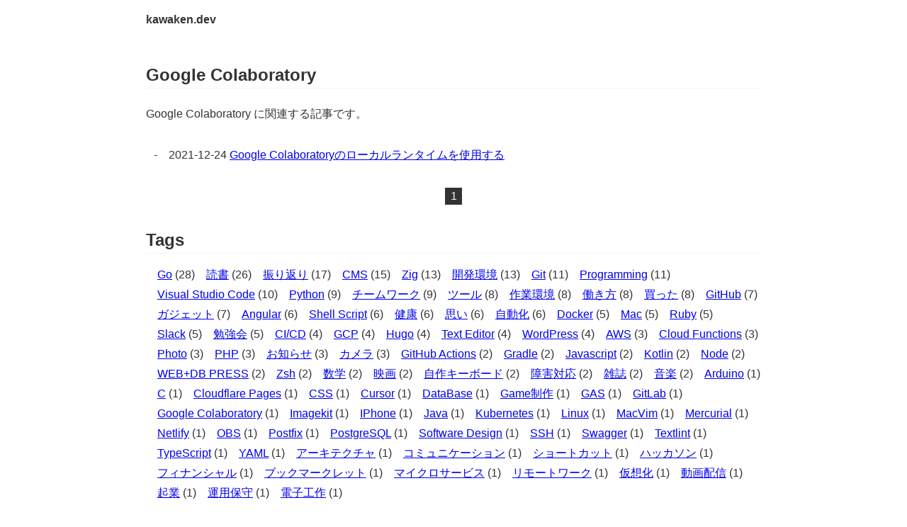

--- FILE ---
content_type: text/html; charset=utf-8
request_url: https://kawaken.dev/tags/google-colaboratory/
body_size: 2816
content:
<!doctype html><html lang=ja><head><meta charset=utf-8><meta name=viewport content="width=device-width,initial-scale=1"><title>Google Colaboratory&nbsp;-&nbsp;kawaken.dev
</title><meta name=description content="kawakenの主に技術的なブログ、写真やガジェットなど"><meta name=author content="kawaken"><meta name=format-detection content="email=no,telephone=no,address=no"><link rel=stylesheet href=/css/styles.css><link rel=apple-touch-icon href=/apple-touch-icon.png><link rel=icon type=image/png href=/favicon.png><meta property="og:url" content="https://kawaken.dev/tags/google-colaboratory/"><meta property="og:site_name" content="kawaken.dev"><meta property="og:title" content="Google Colaboratory"><meta property="og:description" content="kawakenの主に技術的なブログ、写真やガジェットなど"><meta property="og:locale" content="ja"><meta property="og:type" content="website"><meta property="og:image" content="https://kawaken.dev/favicon.png"><meta name=twitter:card content="summary"><meta name=twitter:title content="Google Colaboratory"><meta name=twitter:description content="kawakenの主に技術的なブログ、写真やガジェットなど"><meta name=twitter:site content="@kawaken"><meta name=twitter:creator content="@kawaken"><meta name=generator content="Hugo 0.125.1"><link rel=prerender href=/posts/20211224_google-corabolatory-with-local-runtime/ as=document></head><body><header class=page-header><nav><a href=/>kawaken.dev</a></nav></header><main><h2>Google Colaboratory</h2><section id=description><header>Google Colaboratory に関連する記事です。</header></section><ul><li>2021-12-24&nbsp;<a href=/posts/20211224_google-corabolatory-with-local-runtime/>Google Colaboratoryのローカルランタイムを使用する</a></li></ul><div class=pagination><a aria-current=page aria-label="Page 1" class=page-link role=button>1</a></div><h2>Tags</h2><ul class=flex><li><a href=/tags/go/>Go</a> (28)</li><li><a href=/tags/%E8%AA%AD%E6%9B%B8/>読書</a> (26)</li><li><a href=/tags/%E6%8C%AF%E3%82%8A%E8%BF%94%E3%82%8A/>振り返り</a> (17)</li><li><a href=/tags/cms/>CMS</a> (15)</li><li><a href=/tags/zig/>Zig</a> (13)</li><li><a href=/tags/%E9%96%8B%E7%99%BA%E7%92%B0%E5%A2%83/>開発環境</a> (13)</li><li><a href=/tags/git/>Git</a> (11)</li><li><a href=/tags/programming/>Programming</a> (11)</li><li><a href=/tags/visual-studio-code/>Visual Studio Code</a> (10)</li><li><a href=/tags/python/>Python</a> (9)</li><li><a href=/tags/%E3%83%81%E3%83%BC%E3%83%A0%E3%83%AF%E3%83%BC%E3%82%AF/>チームワーク</a> (9)</li><li><a href=/tags/%E3%83%84%E3%83%BC%E3%83%AB/>ツール</a> (8)</li><li><a href=/tags/%E4%BD%9C%E6%A5%AD%E7%92%B0%E5%A2%83/>作業環境</a> (8)</li><li><a href=/tags/%E5%83%8D%E3%81%8D%E6%96%B9/>働き方</a> (8)</li><li><a href=/tags/%E8%B2%B7%E3%81%A3%E3%81%9F/>買った</a> (8)</li><li><a href=/tags/github/>GitHub</a> (7)</li><li><a href=/tags/%E3%82%AC%E3%82%B8%E3%82%A7%E3%83%83%E3%83%88/>ガジェット</a> (7)</li><li><a href=/tags/angular/>Angular</a> (6)</li><li><a href=/tags/shell-script/>Shell Script</a> (6)</li><li><a href=/tags/%E5%81%A5%E5%BA%B7/>健康</a> (6)</li><li><a href=/tags/%E6%80%9D%E3%81%84/>思い</a> (6)</li><li><a href=/tags/%E8%87%AA%E5%8B%95%E5%8C%96/>自動化</a> (6)</li><li><a href=/tags/docker/>Docker</a> (5)</li><li><a href=/tags/mac/>Mac</a> (5)</li><li><a href=/tags/ruby/>Ruby</a> (5)</li><li><a href=/tags/slack/>Slack</a> (5)</li><li><a href=/tags/%E5%8B%89%E5%BC%B7%E4%BC%9A/>勉強会</a> (5)</li><li><a href=/tags/ci/cd/>CI/CD</a> (4)</li><li><a href=/tags/gcp/>GCP</a> (4)</li><li><a href=/tags/hugo/>Hugo</a> (4)</li><li><a href=/tags/text-editor/>Text Editor</a> (4)</li><li><a href=/tags/wordpress/>WordPress</a> (4)</li><li><a href=/tags/aws/>AWS</a> (3)</li><li><a href=/tags/cloud-functions/>Cloud Functions</a> (3)</li><li><a href=/tags/photo/>Photo</a> (3)</li><li><a href=/tags/php/>PHP</a> (3)</li><li><a href=/tags/%E3%81%8A%E7%9F%A5%E3%82%89%E3%81%9B/>お知らせ</a> (3)</li><li><a href=/tags/%E3%82%AB%E3%83%A1%E3%83%A9/>カメラ</a> (3)</li><li><a href=/tags/github-actions/>GitHub Actions</a> (2)</li><li><a href=/tags/gradle/>Gradle</a> (2)</li><li><a href=/tags/javascript/>Javascript</a> (2)</li><li><a href=/tags/kotlin/>Kotlin</a> (2)</li><li><a href=/tags/node/>Node</a> (2)</li><li><a href=/tags/web+db-press/>WEB+DB PRESS</a> (2)</li><li><a href=/tags/zsh/>Zsh</a> (2)</li><li><a href=/tags/%E6%95%B0%E5%AD%A6/>数学</a> (2)</li><li><a href=/tags/%E6%98%A0%E7%94%BB/>映画</a> (2)</li><li><a href=/tags/%E8%87%AA%E4%BD%9C%E3%82%AD%E3%83%BC%E3%83%9C%E3%83%BC%E3%83%89/>自作キーボード</a> (2)</li><li><a href=/tags/%E9%9A%9C%E5%AE%B3%E5%AF%BE%E5%BF%9C/>障害対応</a> (2)</li><li><a href=/tags/%E9%9B%91%E8%AA%8C/>雑誌</a> (2)</li><li><a href=/tags/%E9%9F%B3%E6%A5%BD/>音楽</a> (2)</li><li><a href=/tags/arduino/>Arduino</a> (1)</li><li><a href=/tags/c/>C</a> (1)</li><li><a href=/tags/cloudflare-pages/>Cloudflare Pages</a> (1)</li><li><a href=/tags/css/>CSS</a> (1)</li><li><a href=/tags/cursor/>Cursor</a> (1)</li><li><a href=/tags/database/>DataBase</a> (1)</li><li><a href=/tags/game%E5%88%B6%E4%BD%9C/>Game制作</a> (1)</li><li><a href=/tags/gas/>GAS</a> (1)</li><li><a href=/tags/gitlab/>GitLab</a> (1)</li><li><a href=/tags/google-colaboratory/>Google Colaboratory</a> (1)</li><li><a href=/tags/imagekit/>Imagekit</a> (1)</li><li><a href=/tags/iphone/>IPhone</a> (1)</li><li><a href=/tags/java/>Java</a> (1)</li><li><a href=/tags/kubernetes/>Kubernetes</a> (1)</li><li><a href=/tags/linux/>Linux</a> (1)</li><li><a href=/tags/macvim/>MacVim</a> (1)</li><li><a href=/tags/mercurial/>Mercurial</a> (1)</li><li><a href=/tags/netlify/>Netlify</a> (1)</li><li><a href=/tags/obs/>OBS</a> (1)</li><li><a href=/tags/postfix/>Postfix</a> (1)</li><li><a href=/tags/postgresql/>PostgreSQL</a> (1)</li><li><a href=/tags/software-design/>Software Design</a> (1)</li><li><a href=/tags/ssh/>SSH</a> (1)</li><li><a href=/tags/swagger/>Swagger</a> (1)</li><li><a href=/tags/textlint/>Textlint</a> (1)</li><li><a href=/tags/typescript/>TypeScript</a> (1)</li><li><a href=/tags/yaml/>YAML</a> (1)</li><li><a href=/tags/%E3%82%A2%E3%83%BC%E3%82%AD%E3%83%86%E3%82%AF%E3%83%81%E3%83%A3/>アーキテクチャ</a> (1)</li><li><a href=/tags/%E3%82%B3%E3%83%9F%E3%83%A5%E3%83%8B%E3%82%B1%E3%83%BC%E3%82%B7%E3%83%A7%E3%83%B3/>コミュニケーション</a> (1)</li><li><a href=/tags/%E3%82%B7%E3%83%A7%E3%83%BC%E3%83%88%E3%82%AB%E3%83%83%E3%83%88/>ショートカット</a> (1)</li><li><a href=/tags/%E3%83%8F%E3%83%83%E3%82%AB%E3%82%BD%E3%83%B3/>ハッカソン</a> (1)</li><li><a href=/tags/%E3%83%95%E3%82%A3%E3%83%8A%E3%83%B3%E3%82%B7%E3%83%A3%E3%83%AB/>フィナンシャル</a> (1)</li><li><a href=/tags/%E3%83%96%E3%83%83%E3%82%AF%E3%83%9E%E3%83%BC%E3%82%AF%E3%83%AC%E3%83%83%E3%83%88/>ブックマークレット</a> (1)</li><li><a href=/tags/%E3%83%9E%E3%82%A4%E3%82%AF%E3%83%AD%E3%82%B5%E3%83%BC%E3%83%93%E3%82%B9/>マイクロサービス</a> (1)</li><li><a href=/tags/%E3%83%AA%E3%83%A2%E3%83%BC%E3%83%88%E3%83%AF%E3%83%BC%E3%82%AF/>リモートワーク</a> (1)</li><li><a href=/tags/%E4%BB%AE%E6%83%B3%E5%8C%96/>仮想化</a> (1)</li><li><a href=/tags/%E5%8B%95%E7%94%BB%E9%85%8D%E4%BF%A1/>動画配信</a> (1)</li><li><a href=/tags/%E8%B5%B7%E6%A5%AD/>起業</a> (1)</li><li><a href=/tags/%E9%81%8B%E7%94%A8%E4%BF%9D%E5%AE%88/>運用保守</a> (1)</li><li><a href=/tags/%E9%9B%BB%E5%AD%90%E5%B7%A5%E4%BD%9C/>電子工作</a> (1)</li></ul></main><footer class=page-footer><p class=copyright>&copy; 2020 Kentaro Kawano&nbsp;|&nbsp;<span>Designed by&nbsp;</span><a href=https://github.com/kawaken/planet>planet</a></p><p class=social><a href=/>kawaken.dev</a>&nbsp;|&nbsp;<a href=https://github.com/kawaken>GitHub</a>&nbsp;|&nbsp;<a href=https://twitter.com/@kawaken>X(Twitter)</a>&nbsp;|&nbsp;<a href=https://www.instagram.com/kawaken/>Instagram</a></p></footer><!-- Cloudflare Pages Analytics --><script defer src='https://static.cloudflareinsights.com/beacon.min.js' data-cf-beacon='{"token": "4ab9fb724aab422ab6a1b17607a5e52f"}'></script><!-- Cloudflare Pages Analytics --><script defer src="https://static.cloudflareinsights.com/beacon.min.js/vcd15cbe7772f49c399c6a5babf22c1241717689176015" integrity="sha512-ZpsOmlRQV6y907TI0dKBHq9Md29nnaEIPlkf84rnaERnq6zvWvPUqr2ft8M1aS28oN72PdrCzSjY4U6VaAw1EQ==" data-cf-beacon='{"version":"2024.11.0","token":"4d590af8e78a4e1d99e24653ea3d2136","r":1,"server_timing":{"name":{"cfCacheStatus":true,"cfEdge":true,"cfExtPri":true,"cfL4":true,"cfOrigin":true,"cfSpeedBrain":true},"location_startswith":null}}' crossorigin="anonymous"></script>
</body></html>

--- FILE ---
content_type: text/css; charset=utf-8
request_url: https://kawaken.dev/css/styles.css
body_size: 773
content:
:root {
  --color: #333;
  --border: #333;
  --bg-color: whitesmoke;
  --a-link-color: mediumblue;
}

*,
*::before,
*::after {
  box-sizing: border-box;
}

body,
h1,
h2,
h3,
h4,
h5,
h6,
p,
figure,
blockquote,
pre,
code,
dl,
dd {
  margin: 0;
}

h2,
h3,
h4,
h5,
h6 {
  margin-top: 2rem;
}

h2:first-child {
  margin-top: 0;
}

h1,
h2,
h3,
h4,
h5,
h6,
b,
strong,
th {
  font-weight: 600;
}

html {
  scroll-behavior: smooth;
}

body {
  max-width: 900px;
  min-height: 100vh;
  line-height: 1.5;
  font-family: "Helvetica Neue", Arial, "Hiragino Kaku Gothic ProN", "Hiragino Sans", "BIZ UDPGothic", Meiryo,
    sans-serif;
  color: var(--color);
  margin: auto;

  display: flex;
  flex-direction: column;
}

.page-header {
  padding: 1rem;
  font-weight: 600;
  flex-shrink: 0;
}

.page-footer {
  border-top: solid 1px var(--color);
  padding: 1rem;
  font-size: 0.8em;
  display: flex;
  justify-content: space-between;
  flex-wrap: wrap;
  flex-shrink: 0;
}

.page-header a,
.page-footer a,
.summary-header a,
.summary a {
  text-decoration: none;
  color: var(--color);
}

.copyright {
  margin-right: 2em;
}

main {
  padding: 2rem 1rem;
  flex-grow: 0.8;
}

article > * {
  margin-top: 1em;
}

article > header {
  margin-top: 0;
}

header.summary-header {
  margin-bottom: 1em;
}

h2 {
  border-bottom: solid 1px var(--bg-color);
}

h2 small {
  margin-left: 0.5em;
  font-size: 0.5em;
  font-weight: normal;
}

a {
  -ms-touch-action: manipulation;
  touch-action: manipulation;
}

main > a:link {
  color: --a-link-color;
}
main > nav {
  margin-top: 2em;
}

main > section {
  margin-bottom: 2em;
}

section > header {
  margin-top: 1.5em;
}

section > footer {
  margin-top: 1.5em;
}

img,
picture {
  max-width: 100%;
  max-height: 500px;
  display: block;
  margin: 1em auto;
}

figure > img {
  margin: 0 auto;
  max-height: none;
}

figcaption {
  text-align: center;
}

div.gallery {
  display: flex;
  flex-wrap: wrap;
  justify-content: center;
  gap: 2px;
  margin: 1em auto;
  align-items: flex-start;
}

div.gallery > a, div.gallery > div{
  display: block;
  max-width: 210px;
  margin: 0;
  width: clamp(60px, 24%, 210px);
  padding: 0;
}

div.gallery > * > img {
  margin: 0;
  aspect-ratio: 3/2;
}

div.slide {
  text-overflow: ellipsis;
  overflow-x: hidden;
  white-space: nowrap;
}

div.slide img {
  display: inline;
  max-width: 100px;
  vertical-align: middle;
  margin: 3px 0.5em;
  border-radius: 3px;
}

pre > code {
  padding: 1em;
  display: block;
  overflow-x: auto;
  font-family: Monaco, Consolas, Courier New, Courier, monospace, sans-serif;
}

blockquote {
  padding: 1em;
  border-left: 0.05em solid var(--border);
}

hr {
  border: none;
  border-top: 1px solid var(--border);
}

code {
  margin: 0 0.1em;
  padding: 0.05em 0.4em;
  border-radius: 3px;
  background-color: var(--bg-color);
}

ul {
  list-style-type: "-";
  padding-inline-start: 1em;
}

ul.flex {
  list-style: none;
  display: flex;
  padding-inline-start: 0;
  flex-wrap: wrap;
}

li {
  line-height: 1.8;
  padding-left: 1em;
}

.pagination {
  margin-top: 2rem;
  text-align: center;
}

.pagination a {
  display: inline-block;
  width: 1.5rem;
  text-align: center;
  color: var(--color);
}

.pagination a[aria-current="page"] {
  background-color: var(--color);
  color: var(--bg-color);
}

@media screen and (max-width: 600px) {
  figure {
    margin: 0 -1rem;
  }
}